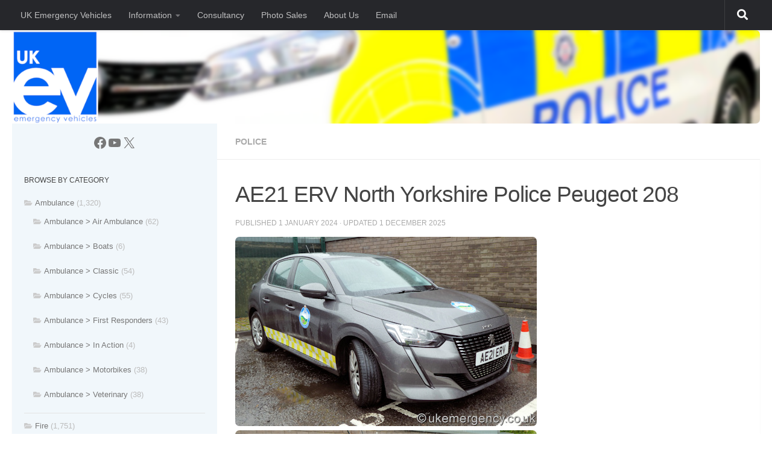

--- FILE ---
content_type: text/html; charset=UTF-8
request_url: https://www.ukemergency.co.uk/ae21-erv-north-yorkshire-police-peugeot-208/
body_size: 14682
content:
<!DOCTYPE html>
<html class="no-js" lang="en-GB">
<head>
  <meta charset="UTF-8">
  <meta name="viewport" content="width=device-width, initial-scale=1.0">
  <link rel="profile" href="https://gmpg.org/xfn/11" />
  <link rel="pingback" href="https://www.ukemergency.co.uk/xmlrpc.php">

  <title>AE21 ERV North Yorkshire Police Peugeot 208 &#8211; UK Emergency Vehicles</title>
<meta name='robots' content='max-image-preview:large' />
	<style>img:is([sizes="auto" i], [sizes^="auto," i]) { contain-intrinsic-size: 3000px 1500px }</style>
	<script>document.documentElement.className = document.documentElement.className.replace("no-js","js");</script>
<link rel="alternate" type="application/rss+xml" title="UK Emergency Vehicles &raquo; Feed" href="https://www.ukemergency.co.uk/feed/" />
<script>
window._wpemojiSettings = {"baseUrl":"https:\/\/s.w.org\/images\/core\/emoji\/16.0.1\/72x72\/","ext":".png","svgUrl":"https:\/\/s.w.org\/images\/core\/emoji\/16.0.1\/svg\/","svgExt":".svg","source":{"concatemoji":"https:\/\/www.ukemergency.co.uk\/wp-includes\/js\/wp-emoji-release.min.js?ver=6.8.3"}};
/*! This file is auto-generated */
!function(s,n){var o,i,e;function c(e){try{var t={supportTests:e,timestamp:(new Date).valueOf()};sessionStorage.setItem(o,JSON.stringify(t))}catch(e){}}function p(e,t,n){e.clearRect(0,0,e.canvas.width,e.canvas.height),e.fillText(t,0,0);var t=new Uint32Array(e.getImageData(0,0,e.canvas.width,e.canvas.height).data),a=(e.clearRect(0,0,e.canvas.width,e.canvas.height),e.fillText(n,0,0),new Uint32Array(e.getImageData(0,0,e.canvas.width,e.canvas.height).data));return t.every(function(e,t){return e===a[t]})}function u(e,t){e.clearRect(0,0,e.canvas.width,e.canvas.height),e.fillText(t,0,0);for(var n=e.getImageData(16,16,1,1),a=0;a<n.data.length;a++)if(0!==n.data[a])return!1;return!0}function f(e,t,n,a){switch(t){case"flag":return n(e,"\ud83c\udff3\ufe0f\u200d\u26a7\ufe0f","\ud83c\udff3\ufe0f\u200b\u26a7\ufe0f")?!1:!n(e,"\ud83c\udde8\ud83c\uddf6","\ud83c\udde8\u200b\ud83c\uddf6")&&!n(e,"\ud83c\udff4\udb40\udc67\udb40\udc62\udb40\udc65\udb40\udc6e\udb40\udc67\udb40\udc7f","\ud83c\udff4\u200b\udb40\udc67\u200b\udb40\udc62\u200b\udb40\udc65\u200b\udb40\udc6e\u200b\udb40\udc67\u200b\udb40\udc7f");case"emoji":return!a(e,"\ud83e\udedf")}return!1}function g(e,t,n,a){var r="undefined"!=typeof WorkerGlobalScope&&self instanceof WorkerGlobalScope?new OffscreenCanvas(300,150):s.createElement("canvas"),o=r.getContext("2d",{willReadFrequently:!0}),i=(o.textBaseline="top",o.font="600 32px Arial",{});return e.forEach(function(e){i[e]=t(o,e,n,a)}),i}function t(e){var t=s.createElement("script");t.src=e,t.defer=!0,s.head.appendChild(t)}"undefined"!=typeof Promise&&(o="wpEmojiSettingsSupports",i=["flag","emoji"],n.supports={everything:!0,everythingExceptFlag:!0},e=new Promise(function(e){s.addEventListener("DOMContentLoaded",e,{once:!0})}),new Promise(function(t){var n=function(){try{var e=JSON.parse(sessionStorage.getItem(o));if("object"==typeof e&&"number"==typeof e.timestamp&&(new Date).valueOf()<e.timestamp+604800&&"object"==typeof e.supportTests)return e.supportTests}catch(e){}return null}();if(!n){if("undefined"!=typeof Worker&&"undefined"!=typeof OffscreenCanvas&&"undefined"!=typeof URL&&URL.createObjectURL&&"undefined"!=typeof Blob)try{var e="postMessage("+g.toString()+"("+[JSON.stringify(i),f.toString(),p.toString(),u.toString()].join(",")+"));",a=new Blob([e],{type:"text/javascript"}),r=new Worker(URL.createObjectURL(a),{name:"wpTestEmojiSupports"});return void(r.onmessage=function(e){c(n=e.data),r.terminate(),t(n)})}catch(e){}c(n=g(i,f,p,u))}t(n)}).then(function(e){for(var t in e)n.supports[t]=e[t],n.supports.everything=n.supports.everything&&n.supports[t],"flag"!==t&&(n.supports.everythingExceptFlag=n.supports.everythingExceptFlag&&n.supports[t]);n.supports.everythingExceptFlag=n.supports.everythingExceptFlag&&!n.supports.flag,n.DOMReady=!1,n.readyCallback=function(){n.DOMReady=!0}}).then(function(){return e}).then(function(){var e;n.supports.everything||(n.readyCallback(),(e=n.source||{}).concatemoji?t(e.concatemoji):e.wpemoji&&e.twemoji&&(t(e.twemoji),t(e.wpemoji)))}))}((window,document),window._wpemojiSettings);
</script>
<style id='wp-emoji-styles-inline-css'>

	img.wp-smiley, img.emoji {
		display: inline !important;
		border: none !important;
		box-shadow: none !important;
		height: 1em !important;
		width: 1em !important;
		margin: 0 0.07em !important;
		vertical-align: -0.1em !important;
		background: none !important;
		padding: 0 !important;
	}
</style>
<link rel='stylesheet' id='wp-block-library-css' href='https://www.ukemergency.co.uk/wp-includes/css/dist/block-library/style.min.css?ver=6.8.3' media='all' />
<style id='classic-theme-styles-inline-css'>
/*! This file is auto-generated */
.wp-block-button__link{color:#fff;background-color:#32373c;border-radius:9999px;box-shadow:none;text-decoration:none;padding:calc(.667em + 2px) calc(1.333em + 2px);font-size:1.125em}.wp-block-file__button{background:#32373c;color:#fff;text-decoration:none}
</style>
<style id='global-styles-inline-css'>
:root{--wp--preset--aspect-ratio--square: 1;--wp--preset--aspect-ratio--4-3: 4/3;--wp--preset--aspect-ratio--3-4: 3/4;--wp--preset--aspect-ratio--3-2: 3/2;--wp--preset--aspect-ratio--2-3: 2/3;--wp--preset--aspect-ratio--16-9: 16/9;--wp--preset--aspect-ratio--9-16: 9/16;--wp--preset--color--black: #000000;--wp--preset--color--cyan-bluish-gray: #abb8c3;--wp--preset--color--white: #ffffff;--wp--preset--color--pale-pink: #f78da7;--wp--preset--color--vivid-red: #cf2e2e;--wp--preset--color--luminous-vivid-orange: #ff6900;--wp--preset--color--luminous-vivid-amber: #fcb900;--wp--preset--color--light-green-cyan: #7bdcb5;--wp--preset--color--vivid-green-cyan: #00d084;--wp--preset--color--pale-cyan-blue: #8ed1fc;--wp--preset--color--vivid-cyan-blue: #0693e3;--wp--preset--color--vivid-purple: #9b51e0;--wp--preset--gradient--vivid-cyan-blue-to-vivid-purple: linear-gradient(135deg,rgba(6,147,227,1) 0%,rgb(155,81,224) 100%);--wp--preset--gradient--light-green-cyan-to-vivid-green-cyan: linear-gradient(135deg,rgb(122,220,180) 0%,rgb(0,208,130) 100%);--wp--preset--gradient--luminous-vivid-amber-to-luminous-vivid-orange: linear-gradient(135deg,rgba(252,185,0,1) 0%,rgba(255,105,0,1) 100%);--wp--preset--gradient--luminous-vivid-orange-to-vivid-red: linear-gradient(135deg,rgba(255,105,0,1) 0%,rgb(207,46,46) 100%);--wp--preset--gradient--very-light-gray-to-cyan-bluish-gray: linear-gradient(135deg,rgb(238,238,238) 0%,rgb(169,184,195) 100%);--wp--preset--gradient--cool-to-warm-spectrum: linear-gradient(135deg,rgb(74,234,220) 0%,rgb(151,120,209) 20%,rgb(207,42,186) 40%,rgb(238,44,130) 60%,rgb(251,105,98) 80%,rgb(254,248,76) 100%);--wp--preset--gradient--blush-light-purple: linear-gradient(135deg,rgb(255,206,236) 0%,rgb(152,150,240) 100%);--wp--preset--gradient--blush-bordeaux: linear-gradient(135deg,rgb(254,205,165) 0%,rgb(254,45,45) 50%,rgb(107,0,62) 100%);--wp--preset--gradient--luminous-dusk: linear-gradient(135deg,rgb(255,203,112) 0%,rgb(199,81,192) 50%,rgb(65,88,208) 100%);--wp--preset--gradient--pale-ocean: linear-gradient(135deg,rgb(255,245,203) 0%,rgb(182,227,212) 50%,rgb(51,167,181) 100%);--wp--preset--gradient--electric-grass: linear-gradient(135deg,rgb(202,248,128) 0%,rgb(113,206,126) 100%);--wp--preset--gradient--midnight: linear-gradient(135deg,rgb(2,3,129) 0%,rgb(40,116,252) 100%);--wp--preset--font-size--small: 13px;--wp--preset--font-size--medium: 20px;--wp--preset--font-size--large: 36px;--wp--preset--font-size--x-large: 42px;--wp--preset--spacing--20: 0.44rem;--wp--preset--spacing--30: 0.67rem;--wp--preset--spacing--40: 1rem;--wp--preset--spacing--50: 1.5rem;--wp--preset--spacing--60: 2.25rem;--wp--preset--spacing--70: 3.38rem;--wp--preset--spacing--80: 5.06rem;--wp--preset--shadow--natural: 6px 6px 9px rgba(0, 0, 0, 0.2);--wp--preset--shadow--deep: 12px 12px 50px rgba(0, 0, 0, 0.4);--wp--preset--shadow--sharp: 6px 6px 0px rgba(0, 0, 0, 0.2);--wp--preset--shadow--outlined: 6px 6px 0px -3px rgba(255, 255, 255, 1), 6px 6px rgba(0, 0, 0, 1);--wp--preset--shadow--crisp: 6px 6px 0px rgba(0, 0, 0, 1);}:where(.is-layout-flex){gap: 0.5em;}:where(.is-layout-grid){gap: 0.5em;}body .is-layout-flex{display: flex;}.is-layout-flex{flex-wrap: wrap;align-items: center;}.is-layout-flex > :is(*, div){margin: 0;}body .is-layout-grid{display: grid;}.is-layout-grid > :is(*, div){margin: 0;}:where(.wp-block-columns.is-layout-flex){gap: 2em;}:where(.wp-block-columns.is-layout-grid){gap: 2em;}:where(.wp-block-post-template.is-layout-flex){gap: 1.25em;}:where(.wp-block-post-template.is-layout-grid){gap: 1.25em;}.has-black-color{color: var(--wp--preset--color--black) !important;}.has-cyan-bluish-gray-color{color: var(--wp--preset--color--cyan-bluish-gray) !important;}.has-white-color{color: var(--wp--preset--color--white) !important;}.has-pale-pink-color{color: var(--wp--preset--color--pale-pink) !important;}.has-vivid-red-color{color: var(--wp--preset--color--vivid-red) !important;}.has-luminous-vivid-orange-color{color: var(--wp--preset--color--luminous-vivid-orange) !important;}.has-luminous-vivid-amber-color{color: var(--wp--preset--color--luminous-vivid-amber) !important;}.has-light-green-cyan-color{color: var(--wp--preset--color--light-green-cyan) !important;}.has-vivid-green-cyan-color{color: var(--wp--preset--color--vivid-green-cyan) !important;}.has-pale-cyan-blue-color{color: var(--wp--preset--color--pale-cyan-blue) !important;}.has-vivid-cyan-blue-color{color: var(--wp--preset--color--vivid-cyan-blue) !important;}.has-vivid-purple-color{color: var(--wp--preset--color--vivid-purple) !important;}.has-black-background-color{background-color: var(--wp--preset--color--black) !important;}.has-cyan-bluish-gray-background-color{background-color: var(--wp--preset--color--cyan-bluish-gray) !important;}.has-white-background-color{background-color: var(--wp--preset--color--white) !important;}.has-pale-pink-background-color{background-color: var(--wp--preset--color--pale-pink) !important;}.has-vivid-red-background-color{background-color: var(--wp--preset--color--vivid-red) !important;}.has-luminous-vivid-orange-background-color{background-color: var(--wp--preset--color--luminous-vivid-orange) !important;}.has-luminous-vivid-amber-background-color{background-color: var(--wp--preset--color--luminous-vivid-amber) !important;}.has-light-green-cyan-background-color{background-color: var(--wp--preset--color--light-green-cyan) !important;}.has-vivid-green-cyan-background-color{background-color: var(--wp--preset--color--vivid-green-cyan) !important;}.has-pale-cyan-blue-background-color{background-color: var(--wp--preset--color--pale-cyan-blue) !important;}.has-vivid-cyan-blue-background-color{background-color: var(--wp--preset--color--vivid-cyan-blue) !important;}.has-vivid-purple-background-color{background-color: var(--wp--preset--color--vivid-purple) !important;}.has-black-border-color{border-color: var(--wp--preset--color--black) !important;}.has-cyan-bluish-gray-border-color{border-color: var(--wp--preset--color--cyan-bluish-gray) !important;}.has-white-border-color{border-color: var(--wp--preset--color--white) !important;}.has-pale-pink-border-color{border-color: var(--wp--preset--color--pale-pink) !important;}.has-vivid-red-border-color{border-color: var(--wp--preset--color--vivid-red) !important;}.has-luminous-vivid-orange-border-color{border-color: var(--wp--preset--color--luminous-vivid-orange) !important;}.has-luminous-vivid-amber-border-color{border-color: var(--wp--preset--color--luminous-vivid-amber) !important;}.has-light-green-cyan-border-color{border-color: var(--wp--preset--color--light-green-cyan) !important;}.has-vivid-green-cyan-border-color{border-color: var(--wp--preset--color--vivid-green-cyan) !important;}.has-pale-cyan-blue-border-color{border-color: var(--wp--preset--color--pale-cyan-blue) !important;}.has-vivid-cyan-blue-border-color{border-color: var(--wp--preset--color--vivid-cyan-blue) !important;}.has-vivid-purple-border-color{border-color: var(--wp--preset--color--vivid-purple) !important;}.has-vivid-cyan-blue-to-vivid-purple-gradient-background{background: var(--wp--preset--gradient--vivid-cyan-blue-to-vivid-purple) !important;}.has-light-green-cyan-to-vivid-green-cyan-gradient-background{background: var(--wp--preset--gradient--light-green-cyan-to-vivid-green-cyan) !important;}.has-luminous-vivid-amber-to-luminous-vivid-orange-gradient-background{background: var(--wp--preset--gradient--luminous-vivid-amber-to-luminous-vivid-orange) !important;}.has-luminous-vivid-orange-to-vivid-red-gradient-background{background: var(--wp--preset--gradient--luminous-vivid-orange-to-vivid-red) !important;}.has-very-light-gray-to-cyan-bluish-gray-gradient-background{background: var(--wp--preset--gradient--very-light-gray-to-cyan-bluish-gray) !important;}.has-cool-to-warm-spectrum-gradient-background{background: var(--wp--preset--gradient--cool-to-warm-spectrum) !important;}.has-blush-light-purple-gradient-background{background: var(--wp--preset--gradient--blush-light-purple) !important;}.has-blush-bordeaux-gradient-background{background: var(--wp--preset--gradient--blush-bordeaux) !important;}.has-luminous-dusk-gradient-background{background: var(--wp--preset--gradient--luminous-dusk) !important;}.has-pale-ocean-gradient-background{background: var(--wp--preset--gradient--pale-ocean) !important;}.has-electric-grass-gradient-background{background: var(--wp--preset--gradient--electric-grass) !important;}.has-midnight-gradient-background{background: var(--wp--preset--gradient--midnight) !important;}.has-small-font-size{font-size: var(--wp--preset--font-size--small) !important;}.has-medium-font-size{font-size: var(--wp--preset--font-size--medium) !important;}.has-large-font-size{font-size: var(--wp--preset--font-size--large) !important;}.has-x-large-font-size{font-size: var(--wp--preset--font-size--x-large) !important;}
:where(.wp-block-post-template.is-layout-flex){gap: 1.25em;}:where(.wp-block-post-template.is-layout-grid){gap: 1.25em;}
:where(.wp-block-columns.is-layout-flex){gap: 2em;}:where(.wp-block-columns.is-layout-grid){gap: 2em;}
:root :where(.wp-block-pullquote){font-size: 1.5em;line-height: 1.6;}
</style>
<link rel='stylesheet' id='wp-components-css' href='https://www.ukemergency.co.uk/wp-includes/css/dist/components/style.min.css?ver=6.8.3' media='all' />
<link rel='stylesheet' id='godaddy-styles-css' href='https://www.ukemergency.co.uk/wp-content/mu-plugins/vendor/wpex/godaddy-launch/includes/Dependencies/GoDaddy/Styles/build/latest.css?ver=2.0.2' media='all' />
<link rel='stylesheet' id='hueman-main-style-css' href='https://www.ukemergency.co.uk/wp-content/themes/hueman/assets/front/css/main.min.css?ver=3.7.27' media='all' />
<style id='hueman-main-style-inline-css'>
body { font-family:Arial, sans-serif;font-size:0.88rem }@media only screen and (min-width: 720px) {
        .nav > li { font-size:0.88rem; }
      }.container-inner { max-width: 1500px; }.sidebar .widget { padding-left: 20px; padding-right: 20px; padding-top: 20px; }::selection { background-color: #3b8dbd; }
::-moz-selection { background-color: #3b8dbd; }a,a>span.hu-external::after,.themeform label .required,#flexslider-featured .flex-direction-nav .flex-next:hover,#flexslider-featured .flex-direction-nav .flex-prev:hover,.post-hover:hover .post-title a,.post-title a:hover,.sidebar.s1 .post-nav li a:hover i,.content .post-nav li a:hover i,.post-related a:hover,.sidebar.s1 .widget_rss ul li a,#footer .widget_rss ul li a,.sidebar.s1 .widget_calendar a,#footer .widget_calendar a,.sidebar.s1 .alx-tab .tab-item-category a,.sidebar.s1 .alx-posts .post-item-category a,.sidebar.s1 .alx-tab li:hover .tab-item-title a,.sidebar.s1 .alx-tab li:hover .tab-item-comment a,.sidebar.s1 .alx-posts li:hover .post-item-title a,#footer .alx-tab .tab-item-category a,#footer .alx-posts .post-item-category a,#footer .alx-tab li:hover .tab-item-title a,#footer .alx-tab li:hover .tab-item-comment a,#footer .alx-posts li:hover .post-item-title a,.comment-tabs li.active a,.comment-awaiting-moderation,.child-menu a:hover,.child-menu .current_page_item > a,.wp-pagenavi a{ color: #3b8dbd; }input[type="submit"],.themeform button[type="submit"],.sidebar.s1 .sidebar-top,.sidebar.s1 .sidebar-toggle,#flexslider-featured .flex-control-nav li a.flex-active,.post-tags a:hover,.sidebar.s1 .widget_calendar caption,#footer .widget_calendar caption,.author-bio .bio-avatar:after,.commentlist li.bypostauthor > .comment-body:after,.commentlist li.comment-author-admin > .comment-body:after{ background-color: #3b8dbd; }.post-format .format-container { border-color: #3b8dbd; }.sidebar.s1 .alx-tabs-nav li.active a,#footer .alx-tabs-nav li.active a,.comment-tabs li.active a,.wp-pagenavi a:hover,.wp-pagenavi a:active,.wp-pagenavi span.current{ border-bottom-color: #3b8dbd!important; }.sidebar.s2 .post-nav li a:hover i,
.sidebar.s2 .widget_rss ul li a,
.sidebar.s2 .widget_calendar a,
.sidebar.s2 .alx-tab .tab-item-category a,
.sidebar.s2 .alx-posts .post-item-category a,
.sidebar.s2 .alx-tab li:hover .tab-item-title a,
.sidebar.s2 .alx-tab li:hover .tab-item-comment a,
.sidebar.s2 .alx-posts li:hover .post-item-title a { color: #3b8dbd; }
.sidebar.s2 .sidebar-top,.sidebar.s2 .sidebar-toggle,.post-comments,.jp-play-bar,.jp-volume-bar-value,.sidebar.s2 .widget_calendar caption{ background-color: #3b8dbd; }.sidebar.s2 .alx-tabs-nav li.active a { border-bottom-color: #3b8dbd; }
.post-comments::before { border-right-color: #3b8dbd; }
      .search-expand,
              #nav-topbar.nav-container { background-color: #26272b}@media only screen and (min-width: 720px) {
                #nav-topbar .nav ul { background-color: #26272b; }
              }.is-scrolled #header .nav-container.desktop-sticky,
              .is-scrolled #header .search-expand { background-color: #26272b; background-color: rgba(38,39,43,0.90) }.is-scrolled .topbar-transparent #nav-topbar.desktop-sticky .nav ul { background-color: #26272b; background-color: rgba(38,39,43,0.95) }#header { background-color: #ffffff; }
@media only screen and (min-width: 720px) {
  #nav-header .nav ul { background-color: #ffffff; }
}
        #header #nav-mobile { background-color: #33363b; }.is-scrolled #header #nav-mobile { background-color: #33363b; background-color: rgba(51,54,59,0.90) }#nav-header.nav-container, #main-header-search .search-expand { background-color: #33363b; }
@media only screen and (min-width: 720px) {
  #nav-header .nav ul { background-color: #33363b; }
}
        .site-title a img { max-height: 100px; }img { -webkit-border-radius: 7px; border-radius: 7px; }.sidebar.expanding, .sidebar.collapsing, .sidebar .sidebar-content, .sidebar .sidebar-toggle, .container-inner > .main::before,.container-inner > .main::after { background-color: rgba(178,209,232,0.09); }@media only screen and (min-width: 480px) and (max-width: 1200px) { .s2.expanded { background-color: rgba(178,209,232,0.09); } }@media only screen and (min-width: 480px) and (max-width: 960px) { .s1.expanded { background-color: rgba(178,209,232,0.09); } }body { background-color: #ffffff; }
</style>
<link rel='stylesheet' id='hueman-font-awesome-css' href='https://www.ukemergency.co.uk/wp-content/themes/hueman/assets/front/css/font-awesome.min.css?ver=3.7.27' media='all' />
<link rel='stylesheet' id='slb_core-css' href='https://www.ukemergency.co.uk/wp-content/plugins/simple-lightbox/client/css/app.css?ver=2.9.4' media='all' />
<script src="https://www.ukemergency.co.uk/wp-includes/js/jquery/jquery.min.js?ver=3.7.1" id="jquery-core-js"></script>
<script src="https://www.ukemergency.co.uk/wp-includes/js/jquery/jquery-migrate.min.js?ver=3.4.1" id="jquery-migrate-js"></script>
<link rel="https://api.w.org/" href="https://www.ukemergency.co.uk/wp-json/" /><link rel="alternate" title="JSON" type="application/json" href="https://www.ukemergency.co.uk/wp-json/wp/v2/posts/9149" /><link rel="EditURI" type="application/rsd+xml" title="RSD" href="https://www.ukemergency.co.uk/xmlrpc.php?rsd" />
<meta name="generator" content="WordPress 6.8.3" />
<link rel="canonical" href="https://www.ukemergency.co.uk/ae21-erv-north-yorkshire-police-peugeot-208/" />
<link rel='shortlink' href='https://www.ukemergency.co.uk/?p=9149' />
<link rel="alternate" title="oEmbed (JSON)" type="application/json+oembed" href="https://www.ukemergency.co.uk/wp-json/oembed/1.0/embed?url=https%3A%2F%2Fwww.ukemergency.co.uk%2Fae21-erv-north-yorkshire-police-peugeot-208%2F" />
<link rel="alternate" title="oEmbed (XML)" type="text/xml+oembed" href="https://www.ukemergency.co.uk/wp-json/oembed/1.0/embed?url=https%3A%2F%2Fwww.ukemergency.co.uk%2Fae21-erv-north-yorkshire-police-peugeot-208%2F&#038;format=xml" />
    <link rel="preload" as="font" type="font/woff2" href="https://www.ukemergency.co.uk/wp-content/themes/hueman/assets/front/webfonts/fa-brands-400.woff2?v=5.15.2" crossorigin="anonymous"/>
    <link rel="preload" as="font" type="font/woff2" href="https://www.ukemergency.co.uk/wp-content/themes/hueman/assets/front/webfonts/fa-regular-400.woff2?v=5.15.2" crossorigin="anonymous"/>
    <link rel="preload" as="font" type="font/woff2" href="https://www.ukemergency.co.uk/wp-content/themes/hueman/assets/front/webfonts/fa-solid-900.woff2?v=5.15.2" crossorigin="anonymous"/>
  <!--[if lt IE 9]>
<script src="https://www.ukemergency.co.uk/wp-content/themes/hueman/assets/front/js/ie/html5shiv-printshiv.min.js"></script>
<script src="https://www.ukemergency.co.uk/wp-content/themes/hueman/assets/front/js/ie/selectivizr.js"></script>
<![endif]-->
<link rel="icon" href="https://www.ukemergency.co.uk/wp-content/uploads/2019/01/cropped-ukev-logo-no-border-no-words-32x32.jpg" sizes="32x32" />
<link rel="icon" href="https://www.ukemergency.co.uk/wp-content/uploads/2019/01/cropped-ukev-logo-no-border-no-words-192x192.jpg" sizes="192x192" />
<link rel="apple-touch-icon" href="https://www.ukemergency.co.uk/wp-content/uploads/2019/01/cropped-ukev-logo-no-border-no-words-180x180.jpg" />
<meta name="msapplication-TileImage" content="https://www.ukemergency.co.uk/wp-content/uploads/2019/01/cropped-ukev-logo-no-border-no-words-270x270.jpg" />
		<style id="wp-custom-css">
			.regplate {
    color: black;
    background-color: white;
    border: 1px solid black;
    border-radius: 4px; /* Curved edges */
    padding: 1px 8px 1px 8px;
    display: inline-block;
    font-size: 24px;
	  font-weight: bold;
	  min-width: 105px;
    text-align: center;
}
		</style>
		
<!-- Styles cached and displayed inline for speed. Generated by http://stylesplugin.com -->
<style type="text/css" id="styles-plugin-css">

</style>
</head>

<body class="wp-singular post-template-default single single-post postid-9149 single-format-standard wp-custom-logo wp-embed-responsive wp-theme-hueman styles col-2cr full-width topbar-enabled header-desktop-sticky header-mobile-sticky hu-header-img-natural-height hueman-3-7-27 unknown">
<div id="wrapper">
  <a class="screen-reader-text skip-link" href="#content">Skip to content</a>
  
  <header id="header" class="main-menu-mobile-on one-mobile-menu main_menu header-ads-desktop  topbar-transparent has-header-img">
        <nav class="nav-container group mobile-menu mobile-sticky no-menu-assigned" id="nav-mobile" data-menu-id="header-1">
  <div class="mobile-title-logo-in-header"><p class="site-title">                  <a class="custom-logo-link" href="https://www.ukemergency.co.uk/" rel="home" title="UK Emergency Vehicles | Home page">UK Emergency Vehicles</a>                </p></div>
        
                    <!-- <div class="ham__navbar-toggler collapsed" aria-expanded="false">
          <div class="ham__navbar-span-wrapper">
            <span class="ham-toggler-menu__span"></span>
          </div>
        </div> -->
        <button class="ham__navbar-toggler-two collapsed" title="Menu" aria-expanded="false">
          <span class="ham__navbar-span-wrapper">
            <span class="line line-1"></span>
            <span class="line line-2"></span>
            <span class="line line-3"></span>
          </span>
        </button>
            
      <div class="nav-text"></div>
      <div class="nav-wrap container">
                  <ul class="nav container-inner group mobile-search">
                            <li>
                  <form role="search" method="get" class="search-form" action="https://www.ukemergency.co.uk/">
				<label>
					<span class="screen-reader-text">Search for:</span>
					<input type="search" class="search-field" placeholder="Search &hellip;" value="" name="s" />
				</label>
				<input type="submit" class="search-submit" value="Search" />
			</form>                </li>
                      </ul>
                <ul id="menu-information" class="nav container-inner group"><li id="menu-item-13226" class="menu-item menu-item-type-custom menu-item-object-custom menu-item-home menu-item-13226"><a href="https://www.ukemergency.co.uk/">UK Emergency Vehicles</a></li>
<li id="menu-item-13211" class="menu-item menu-item-type-taxonomy menu-item-object-category menu-item-has-children menu-item-13211"><a href="https://www.ukemergency.co.uk/category/information/">Information</a>
<ul class="sub-menu">
	<li id="menu-item-6368" class="menu-item menu-item-type-post_type menu-item-object-page menu-item-6368"><a href="https://www.ukemergency.co.uk/barnet-dog-handlers/">Barnet Dog Handlers</a></li>
	<li id="menu-item-5017" class="menu-item menu-item-type-post_type menu-item-object-page menu-item-5017"><a href="https://www.ukemergency.co.uk/blue-light-use/">Blue Light Use</a></li>
	<li id="menu-item-5016" class="menu-item menu-item-type-post_type menu-item-object-page menu-item-5016"><a href="https://www.ukemergency.co.uk/photographing/">Photographing</a></li>
	<li id="menu-item-5545" class="menu-item menu-item-type-post_type menu-item-object-page menu-item-5545"><a href="https://www.ukemergency.co.uk/registrations/">Registrations</a></li>
	<li id="menu-item-4987" class="menu-item menu-item-type-post_type menu-item-object-page menu-item-4987"><a href="https://www.ukemergency.co.uk/sharing-roads/">Sharing Roads</a></li>
	<li id="menu-item-5535" class="menu-item menu-item-type-post_type menu-item-object-page menu-item-5535"><a href="https://www.ukemergency.co.uk/the-liver-run/">The Liver Run</a></li>
</ul>
</li>
<li id="menu-item-8554" class="menu-item menu-item-type-post_type menu-item-object-page menu-item-8554"><a href="https://www.ukemergency.co.uk/consultancy/">Consultancy</a></li>
<li id="menu-item-4992" class="menu-item menu-item-type-post_type menu-item-object-page menu-item-4992"><a href="https://www.ukemergency.co.uk/photo-sales/">Photo Sales</a></li>
<li id="menu-item-4982" class="menu-item menu-item-type-post_type menu-item-object-page menu-item-4982"><a href="https://www.ukemergency.co.uk/about-us/">About Us</a></li>
<li id="menu-item-7689" class="menu-item menu-item-type-post_type menu-item-object-page menu-item-7689"><a href="https://www.ukemergency.co.uk/email/">Email</a></li>
</ul>      </div>
</nav><!--/#nav-topbar-->  
        <nav class="nav-container group desktop-menu desktop-sticky " id="nav-topbar" data-menu-id="header-2">
    <div class="nav-text"></div>
  <div class="topbar-toggle-down">
    <i class="fas fa-angle-double-down" aria-hidden="true" data-toggle="down" title="Expand menu"></i>
    <i class="fas fa-angle-double-up" aria-hidden="true" data-toggle="up" title="Collapse menu"></i>
  </div>
  <div class="nav-wrap container">
    <ul id="menu-information-1" class="nav container-inner group"><li class="menu-item menu-item-type-custom menu-item-object-custom menu-item-home menu-item-13226"><a href="https://www.ukemergency.co.uk/">UK Emergency Vehicles</a></li>
<li class="menu-item menu-item-type-taxonomy menu-item-object-category menu-item-has-children menu-item-13211"><a href="https://www.ukemergency.co.uk/category/information/">Information</a>
<ul class="sub-menu">
	<li class="menu-item menu-item-type-post_type menu-item-object-page menu-item-6368"><a href="https://www.ukemergency.co.uk/barnet-dog-handlers/">Barnet Dog Handlers</a></li>
	<li class="menu-item menu-item-type-post_type menu-item-object-page menu-item-5017"><a href="https://www.ukemergency.co.uk/blue-light-use/">Blue Light Use</a></li>
	<li class="menu-item menu-item-type-post_type menu-item-object-page menu-item-5016"><a href="https://www.ukemergency.co.uk/photographing/">Photographing</a></li>
	<li class="menu-item menu-item-type-post_type menu-item-object-page menu-item-5545"><a href="https://www.ukemergency.co.uk/registrations/">Registrations</a></li>
	<li class="menu-item menu-item-type-post_type menu-item-object-page menu-item-4987"><a href="https://www.ukemergency.co.uk/sharing-roads/">Sharing Roads</a></li>
	<li class="menu-item menu-item-type-post_type menu-item-object-page menu-item-5535"><a href="https://www.ukemergency.co.uk/the-liver-run/">The Liver Run</a></li>
</ul>
</li>
<li class="menu-item menu-item-type-post_type menu-item-object-page menu-item-8554"><a href="https://www.ukemergency.co.uk/consultancy/">Consultancy</a></li>
<li class="menu-item menu-item-type-post_type menu-item-object-page menu-item-4992"><a href="https://www.ukemergency.co.uk/photo-sales/">Photo Sales</a></li>
<li class="menu-item menu-item-type-post_type menu-item-object-page menu-item-4982"><a href="https://www.ukemergency.co.uk/about-us/">About Us</a></li>
<li class="menu-item menu-item-type-post_type menu-item-object-page menu-item-7689"><a href="https://www.ukemergency.co.uk/email/">Email</a></li>
</ul>  </div>
      <div id="topbar-header-search" class="container">
      <div class="container-inner">
        <button class="toggle-search"><i class="fas fa-search"></i></button>
        <div class="search-expand">
          <div class="search-expand-inner"><form role="search" method="get" class="search-form" action="https://www.ukemergency.co.uk/">
				<label>
					<span class="screen-reader-text">Search for:</span>
					<input type="search" class="search-field" placeholder="Search &hellip;" value="" name="s" />
				</label>
				<input type="submit" class="search-submit" value="Search" />
			</form></div>
        </div>
      </div><!--/.container-inner-->
    </div><!--/.container-->
  
</nav><!--/#nav-topbar-->  
  <div class="container group">
        <div class="container-inner">

                <div id="header-image-wrap">
              <div class="group hu-pad central-header-zone">
                                                  </div>

              <a href="https://www.ukemergency.co.uk/" rel="home"><img src="https://www.ukemergency.co.uk/wp-content/uploads/2024/02/banner2024.png" width="2000" height="250" alt="" class="new-site-image" srcset="https://www.ukemergency.co.uk/wp-content/uploads/2024/02/banner2024.png 2000w, https://www.ukemergency.co.uk/wp-content/uploads/2024/02/banner2024-300x38.png 300w, https://www.ukemergency.co.uk/wp-content/uploads/2024/02/banner2024-1024x128.png 1024w, https://www.ukemergency.co.uk/wp-content/uploads/2024/02/banner2024-768x96.png 768w, https://www.ukemergency.co.uk/wp-content/uploads/2024/02/banner2024-1536x192.png 1536w" sizes="(max-width: 2000px) 100vw, 2000px" decoding="async" fetchpriority="high" /></a>          </div>
      
      
    </div><!--/.container-inner-->
      </div><!--/.container-->

</header><!--/#header-->
  
  <div class="container" id="page">
    <div class="container-inner">
            <div class="main">
        <div class="main-inner group">
          
              <main class="content" id="content">
              <div class="page-title hu-pad group">
          	    		<ul class="meta-single group">
    			<li class="category"><a href="https://www.ukemergency.co.uk/category/police/" rel="category tag">Police</a></li>
    			    		</ul>
            
    </div><!--/.page-title-->
          <div class="hu-pad group">
              <article class="post-9149 post type-post status-publish format-standard hentry category-police">
    <div class="post-inner group">

      <h1 class="post-title entry-title">AE21 ERV North Yorkshire Police Peugeot 208</h1>
  <p class="post-byline">
                      
                                Published <time class="published" datetime="2024-01-01T19:06:00+00:00">1 January 2024</time>
                &middot; Updated <time class="updated" datetime="2025-12-01T11:54:28+00:00">1 December 2025</time>
                      </p>

                                
      <div class="clear"></div>

      <div class="entry themeform">
        <div class="entry-inner">
          <p><a href="/photo/p1490144.jpg" rel="shadowbox" title="AE21 ERV North Yorkshire Police Peugeot 208" data-slb-active="1" data-slb-asset="711256233" data-slb-internal="0" data-slb-group="9149"><img decoding="async" class="" src="/photo/p1490144t.jpg" title="AE21 ERV North Yorkshire Police Peugeot 208"></a> <a href="/photo/p1490145.jpg" rel="shadowbox" title="AE21 ERV North Yorkshire Police Peugeot 208" data-slb-active="1" data-slb-asset="248811972" data-slb-internal="0" data-slb-group="9149"><img decoding="async" class="" src="/photo/p1490145t.jpg" title="AE21 ERV North Yorkshire Police Peugeot 208"></a> <a href="/photo/p1490146.jpg" rel="shadowbox" title="AE21 ERV North Yorkshire Police Peugeot 208" data-slb-active="1" data-slb-asset="401433206" data-slb-internal="0" data-slb-group="9149"><img decoding="async" class="" src="/photo/p1490146t.jpg" title="AE21 ERV North Yorkshire Police Peugeot 208"></a> </p>
<p><span class="regplate">AE21 ERV</span><BR>North Yorkshire Police<BR>Peugeot 208<BR>Used by police volunteers of the Rural Watch service. The car doesn&#8217;t carry any prominent police signage but is connected to Force Control by radio. Volunteers patrol set routes in the rural south of North Yorkshire and call in anything suspicious.</p>
          <nav class="pagination group">
                      </nav><!--/.pagination-->
        </div>

        
        <div class="clear"></div>
      </div><!--/.entry-->

    </div><!--/.post-inner-->
  </article><!--/.post-->

<div class="clear"></div>



	<ul class="post-nav group">
				<li class="next"><strong>Next story&nbsp;</strong><a href="https://www.ukemergency.co.uk/ou22-cfz-british-transport-police-peugeot-3008/" rel="next"><i class="fas fa-chevron-right"></i><span>OU22 CFZ British Transport Police Peugeot 3008</span></a></li>
		
				<li class="previous"><strong>Previous story&nbsp;</strong><a href="https://www.ukemergency.co.uk/fn52-ffp-mitsubishi-shogun/" rel="prev"><i class="fas fa-chevron-left"></i><span>FN52 FFP Mitsubishi Shogun</span></a></li>
			</ul>


<h4 class="heading">
	<i class="far fa-hand-point-right"></i>You may also like...</h4>

<ul class="related-posts group">
  		<li class="related post-hover">
		<article class="post-656 post type-post status-publish format-standard hentry category-police">

			<div class="post-thumbnail">
				<a href="https://www.ukemergency.co.uk/nu02-ora-this-is-a-cleveland-police-vw-lt46/" class="hu-rel-post-thumb">
																								</a>
							</div><!--/.post-thumbnail-->

			<div class="related-inner">

				<h4 class="post-title entry-title">
					<a href="https://www.ukemergency.co.uk/nu02-ora-this-is-a-cleveland-police-vw-lt46/" rel="bookmark">NU02 ORA This is a Cleveland Police VW LT46&#8230;</a>
				</h4><!--/.post-title-->

				<div class="post-meta group">
					<p class="post-date">
  <time class="published updated" datetime="2010-07-23 16:24:52">23 July 2010</time>
</p>

  <p class="post-byline" style="display:none">&nbsp;by    <span class="vcard author">
      <span class="fn"><a href="https://www.ukemergency.co.uk/author/ukemergency/" title="Posts by UK Emergency Vehicles" rel="author">UK Emergency Vehicles</a></span>
    </span> &middot; Published <span class="published">23 July 2010</span>
     &middot; Last modified <span class="updated">1 December 2025</span>  </p>
				</div><!--/.post-meta-->

			</div><!--/.related-inner-->

		</article>
	</li><!--/.related-->
		<li class="related post-hover">
		<article class="post-521 post type-post status-publish format-standard hentry category-police">

			<div class="post-thumbnail">
				<a href="https://www.ukemergency.co.uk/w322-ppt-a-durham-constabulary-volvo-v70-t5/" class="hu-rel-post-thumb">
																								</a>
							</div><!--/.post-thumbnail-->

			<div class="related-inner">

				<h4 class="post-title entry-title">
					<a href="https://www.ukemergency.co.uk/w322-ppt-a-durham-constabulary-volvo-v70-t5/" rel="bookmark">W322 PPT A Durham Constabulary Volvo V70 T5&#8230;</a>
				</h4><!--/.post-title-->

				<div class="post-meta group">
					<p class="post-date">
  <time class="published updated" datetime="2010-07-20 18:40:21">20 July 2010</time>
</p>

  <p class="post-byline" style="display:none">&nbsp;by    <span class="vcard author">
      <span class="fn"><a href="https://www.ukemergency.co.uk/author/ukemergency/" title="Posts by UK Emergency Vehicles" rel="author">UK Emergency Vehicles</a></span>
    </span> &middot; Published <span class="published">20 July 2010</span>
     &middot; Last modified <span class="updated">1 December 2025</span>  </p>
				</div><!--/.post-meta-->

			</div><!--/.related-inner-->

		</article>
	</li><!--/.related-->
		<li class="related post-hover">
		<article class="post-6066 post type-post status-publish format-standard hentry category-police">

			<div class="post-thumbnail">
				<a href="https://www.ukemergency.co.uk/yj15-hcx-north-yorkshire-police-vauxhall-vivaro-this-van-was/" class="hu-rel-post-thumb">
																								</a>
							</div><!--/.post-thumbnail-->

			<div class="related-inner">

				<h4 class="post-title entry-title">
					<a href="https://www.ukemergency.co.uk/yj15-hcx-north-yorkshire-police-vauxhall-vivaro-this-van-was/" rel="bookmark">YJ15 HCX North Yorkshire Police Vauxhall Vivaro. This van was</a>
				</h4><!--/.post-title-->

				<div class="post-meta group">
					<p class="post-date">
  <time class="published updated" datetime="2015-08-09 20:21:57">9 August 2015</time>
</p>

  <p class="post-byline" style="display:none">&nbsp;by    <span class="vcard author">
      <span class="fn"><a href="https://www.ukemergency.co.uk/author/ukemergency/" title="Posts by UK Emergency Vehicles" rel="author">UK Emergency Vehicles</a></span>
    </span> &middot; Published <span class="published">9 August 2015</span>
     &middot; Last modified <span class="updated">1 December 2025</span>  </p>
				</div><!--/.post-meta-->

			</div><!--/.related-inner-->

		</article>
	</li><!--/.related-->
		  
</ul><!--/.post-related-->


          </div><!--/.hu-pad-->
            </main><!--/.content-->
          

	<div class="sidebar s1 collapsed" data-position="left" data-layout="col-2cr" data-sb-id="s1">

		<button class="sidebar-toggle" title="Expand Sidebar"><i class="fas sidebar-toggle-arrows"></i></button>

		<div class="sidebar-content">

			
			
			
			<div id="block-33" class="widget widget_block">
<ul class="wp-block-social-links has-normal-icon-size is-style-default is-content-justification-center is-layout-flex wp-container-core-social-links-is-layout-16018d1d wp-block-social-links-is-layout-flex"><li class="wp-social-link wp-social-link-facebook  wp-block-social-link"><a rel="noopener nofollow" target="_blank" href="https://www.facebook.com/ukemergency" class="wp-block-social-link-anchor"><svg width="24" height="24" viewBox="0 0 24 24" version="1.1" xmlns="http://www.w3.org/2000/svg" aria-hidden="true" focusable="false"><path d="M12 2C6.5 2 2 6.5 2 12c0 5 3.7 9.1 8.4 9.9v-7H7.9V12h2.5V9.8c0-2.5 1.5-3.9 3.8-3.9 1.1 0 2.2.2 2.2.2v2.5h-1.3c-1.2 0-1.6.8-1.6 1.6V12h2.8l-.4 2.9h-2.3v7C18.3 21.1 22 17 22 12c0-5.5-4.5-10-10-10z"></path></svg><span class="wp-block-social-link-label screen-reader-text">Facebook</span></a></li>

<li class="wp-social-link wp-social-link-youtube  wp-block-social-link"><a rel="noopener nofollow" target="_blank" href="https://www.youtube.com/@ukemergency" class="wp-block-social-link-anchor"><svg width="24" height="24" viewBox="0 0 24 24" version="1.1" xmlns="http://www.w3.org/2000/svg" aria-hidden="true" focusable="false"><path d="M21.8,8.001c0,0-0.195-1.378-0.795-1.985c-0.76-0.797-1.613-0.801-2.004-0.847c-2.799-0.202-6.997-0.202-6.997-0.202 h-0.009c0,0-4.198,0-6.997,0.202C4.608,5.216,3.756,5.22,2.995,6.016C2.395,6.623,2.2,8.001,2.2,8.001S2,9.62,2,11.238v1.517 c0,1.618,0.2,3.237,0.2,3.237s0.195,1.378,0.795,1.985c0.761,0.797,1.76,0.771,2.205,0.855c1.6,0.153,6.8,0.201,6.8,0.201 s4.203-0.006,7.001-0.209c0.391-0.047,1.243-0.051,2.004-0.847c0.6-0.607,0.795-1.985,0.795-1.985s0.2-1.618,0.2-3.237v-1.517 C22,9.62,21.8,8.001,21.8,8.001z M9.935,14.594l-0.001-5.62l5.404,2.82L9.935,14.594z"></path></svg><span class="wp-block-social-link-label screen-reader-text">YouTube</span></a></li>

<li class="wp-social-link wp-social-link-x  wp-block-social-link"><a rel="noopener nofollow" target="_blank" href="https://www.x.com/uk_ev" class="wp-block-social-link-anchor"><svg width="24" height="24" viewBox="0 0 24 24" version="1.1" xmlns="http://www.w3.org/2000/svg" aria-hidden="true" focusable="false"><path d="M13.982 10.622 20.54 3h-1.554l-5.693 6.618L8.745 3H3.5l6.876 10.007L3.5 21h1.554l6.012-6.989L15.868 21h5.245l-7.131-10.378Zm-2.128 2.474-.697-.997-5.543-7.93H8l4.474 6.4.697.996 5.815 8.318h-2.387l-4.745-6.787Z" /></svg><span class="wp-block-social-link-label screen-reader-text">X</span></a></li></ul>
</div><div id="categories-2" class="widget widget_categories"><h3 class="widget-title">Browse by Category</h3>
			<ul>
					<li class="cat-item cat-item-112"><a href="https://www.ukemergency.co.uk/category/ambulance/">Ambulance</a> (1,320)
<ul class='children'>
	<li class="cat-item cat-item-2"><a href="https://www.ukemergency.co.uk/category/ambulance/ambulance-air-ambulance/">Ambulance &gt; Air Ambulance</a> (62)
</li>
	<li class="cat-item cat-item-10"><a href="https://www.ukemergency.co.uk/category/ambulance/ambulance-boats/">Ambulance &gt; Boats</a> (6)
</li>
	<li class="cat-item cat-item-95"><a href="https://www.ukemergency.co.uk/category/ambulance/ambulance-classic/">Ambulance &gt; Classic</a> (54)
</li>
	<li class="cat-item cat-item-11"><a href="https://www.ukemergency.co.uk/category/ambulance/ambulance-cycles/">Ambulance &gt; Cycles</a> (55)
</li>
	<li class="cat-item cat-item-33"><a href="https://www.ukemergency.co.uk/category/ambulance/ambulance-first-responders/">Ambulance &gt; First Responders</a> (43)
</li>
	<li class="cat-item cat-item-52"><a href="https://www.ukemergency.co.uk/category/ambulance/ambulance-in-action/">Ambulance &gt; In Action</a> (4)
</li>
	<li class="cat-item cat-item-12"><a href="https://www.ukemergency.co.uk/category/ambulance/ambulance-motorbikes/">Ambulance &gt; Motorbikes</a> (38)
</li>
	<li class="cat-item cat-item-94"><a href="https://www.ukemergency.co.uk/category/ambulance/ambulance-veterinary/">Ambulance &gt; Veterinary</a> (38)
</li>
</ul>
</li>
	<li class="cat-item cat-item-111"><a href="https://www.ukemergency.co.uk/category/fire/">Fire</a> (1,751)
<ul class='children'>
	<li class="cat-item cat-item-27"><a href="https://www.ukemergency.co.uk/category/fire/fire-aircraft/">Fire &gt; Aircraft</a> (4)
</li>
	<li class="cat-item cat-item-3"><a href="https://www.ukemergency.co.uk/category/fire/fire-airport/">Fire &gt; Airport</a> (150)
</li>
	<li class="cat-item cat-item-28"><a href="https://www.ukemergency.co.uk/category/fire/fire-boats/">Fire &gt; Boats</a> (19)
</li>
	<li class="cat-item cat-item-96"><a href="https://www.ukemergency.co.uk/category/fire/fire-classic/">Fire &gt; Classic</a> (189)
</li>
	<li class="cat-item cat-item-29"><a href="https://www.ukemergency.co.uk/category/fire/fire-cycles/">Fire &gt; Cycles</a> (7)
</li>
	<li class="cat-item cat-item-35"><a href="https://www.ukemergency.co.uk/category/fire/fire-forestry-commission/">Fire &gt; Forestry Commission</a> (4)
</li>
	<li class="cat-item cat-item-30"><a href="https://www.ukemergency.co.uk/category/fire/fire-in-action/">Fire &gt; In Action</a> (20)
</li>
	<li class="cat-item cat-item-48"><a href="https://www.ukemergency.co.uk/category/fire/fire-limousines/">Fire &gt; Limousines</a> (41)
</li>
	<li class="cat-item cat-item-53"><a href="https://www.ukemergency.co.uk/category/fire/fire-military/">Fire &gt; Military</a> (55)
</li>
	<li class="cat-item cat-item-31"><a href="https://www.ukemergency.co.uk/category/fire/fire-motorbikes/">Fire &gt; Motorbikes</a> (14)
</li>
	<li class="cat-item cat-item-61"><a href="https://www.ukemergency.co.uk/category/fire/fire-park-ranger/">Fire &gt; Park Ranger</a> (2)
</li>
	<li class="cat-item cat-item-102"><a href="https://www.ukemergency.co.uk/category/fire/fire-salvage-corps/">Fire &gt; Salvage Corps</a> (8)
</li>
	<li class="cat-item cat-item-32"><a href="https://www.ukemergency.co.uk/category/fire/fire-strike/">Fire &gt; Strike</a> (4)
</li>
</ul>
</li>
	<li class="cat-item cat-item-113"><a href="https://www.ukemergency.co.uk/category/others/">Others</a> (1,041)
<ul class='children'>
	<li class="cat-item cat-item-6"><a href="https://www.ukemergency.co.uk/category/others/others-airwave/">Others &gt; Airwave</a> (2)
</li>
	<li class="cat-item cat-item-122"><a href="https://www.ukemergency.co.uk/category/others/others-armament-support/">Others &gt; Armament Support</a> (1)
</li>
	<li class="cat-item cat-item-13"><a href="https://www.ukemergency.co.uk/category/others/others-blood-service/">Others &gt; Blood Service</a> (94)
</li>
	<li class="cat-item cat-item-14"><a href="https://www.ukemergency.co.uk/category/others/others-bomb-disposal/">Others &gt; Bomb Disposal</a> (25)
</li>
	<li class="cat-item cat-item-16"><a href="https://www.ukemergency.co.uk/category/others/others-caption-corner/">Others &gt; Caption Corner</a> (13)
</li>
	<li class="cat-item cat-item-17"><a href="https://www.ukemergency.co.uk/category/others/others-cave-rescue/">Others &gt; Cave Rescue</a> (8)
</li>
	<li class="cat-item cat-item-19"><a href="https://www.ukemergency.co.uk/category/others/others-coastguard/">Others &gt; Coastguard</a> (88)
</li>
	<li class="cat-item cat-item-20"><a href="https://www.ukemergency.co.uk/category/others/others-customs/">Others &gt; Customs</a> (9)
</li>
	<li class="cat-item cat-item-23"><a href="https://www.ukemergency.co.uk/category/others/others-doctors/">Others &gt; Doctors</a> (79)
</li>
	<li class="cat-item cat-item-34"><a href="https://www.ukemergency.co.uk/category/others/others-foreign-in-uk/">Others &gt; Foreign In UK</a> (24)
</li>
	<li class="cat-item cat-item-38"><a href="https://www.ukemergency.co.uk/category/others/others-harbour-master/">Others &gt; Harbour Master</a> (10)
</li>
	<li class="cat-item cat-item-39"><a href="https://www.ukemergency.co.uk/category/others/others-highways/">Others &gt; Highways</a> (32)
</li>
	<li class="cat-item cat-item-44"><a href="https://www.ukemergency.co.uk/category/others/others-international-rescue/">Others &gt; International Rescue</a> (3)
</li>
	<li class="cat-item cat-item-46"><a href="https://www.ukemergency.co.uk/category/others/others-lifeboats/">Others &gt; Lifeboats</a> (89)
</li>
	<li class="cat-item cat-item-47"><a href="https://www.ukemergency.co.uk/category/others/others-lifeguard/">Others &gt; Lifeguard</a> (20)
</li>
	<li class="cat-item cat-item-55"><a href="https://www.ukemergency.co.uk/category/others/others-mines-rescue/">Others &gt; Mines Rescue</a> (16)
</li>
	<li class="cat-item cat-item-57"><a href="https://www.ukemergency.co.uk/category/others/others-miscellaneous/">Others &gt; Miscellaneous</a> (151)
</li>
	<li class="cat-item cat-item-58"><a href="https://www.ukemergency.co.uk/category/others/others-motorsport-rescue/">Others &gt; Motorsport Rescue</a> (57)
</li>
	<li class="cat-item cat-item-59"><a href="https://www.ukemergency.co.uk/category/others/others-mountain-rescue/">Others &gt; Mountain Rescue</a> (117)
</li>
	<li class="cat-item cat-item-64"><a href="https://www.ukemergency.co.uk/category/others/others-nuclear/">Others &gt; Nuclear</a> (8)
</li>
	<li class="cat-item cat-item-75"><a href="https://www.ukemergency.co.uk/category/others/others-prison-service/">Others &gt; Prison Service</a> (8)
</li>
	<li class="cat-item cat-item-77"><a href="https://www.ukemergency.co.uk/category/others/others-railway-response/">Others &gt; Railway Response</a> (36)
</li>
	<li class="cat-item cat-item-85"><a href="https://www.ukemergency.co.uk/category/others/others-rescue-dogs/">Others &gt; Rescue Dogs</a> (9)
</li>
	<li class="cat-item cat-item-81"><a href="https://www.ukemergency.co.uk/category/others/others-royal-logistics/">Others &gt; Royal Logistics</a> (2)
</li>
	<li class="cat-item cat-item-83"><a href="https://www.ukemergency.co.uk/category/others/others-safety-cars/">Others &gt; Safety Cars</a> (17)
</li>
	<li class="cat-item cat-item-84"><a href="https://www.ukemergency.co.uk/category/others/others-search-and-rescue/">Others &gt; Search and Rescue</a> (103)
</li>
	<li class="cat-item cat-item-88"><a href="https://www.ukemergency.co.uk/category/others/others-traffic-enforcement/">Others &gt; Traffic Enforcement</a> (13)
</li>
	<li class="cat-item cat-item-90"><a href="https://www.ukemergency.co.uk/category/others/others-tunnel-patrol/">Others &gt; Tunnel Patrol</a> (8)
</li>
</ul>
</li>
	<li class="cat-item cat-item-110"><a href="https://www.ukemergency.co.uk/category/police/">Police</a> (2,262)
<ul class='children'>
	<li class="cat-item cat-item-76"><a href="https://www.ukemergency.co.uk/category/police/police-air-force-police/">Police &gt; Air Force Police</a> (32)
</li>
	<li class="cat-item cat-item-71"><a href="https://www.ukemergency.co.uk/category/police/police-air-support/">Police &gt; Air Support</a> (25)
</li>
	<li class="cat-item cat-item-5"><a href="https://www.ukemergency.co.uk/category/police/police-airport-police/">Police &gt; Airport Police</a> (16)
</li>
	<li class="cat-item cat-item-49"><a href="https://www.ukemergency.co.uk/category/police/police-boats/">Police &gt; Boats</a> (55)
</li>
	<li class="cat-item cat-item-56"><a href="https://www.ukemergency.co.uk/category/police/police-cathedral-constables/">Police &gt; Cathedral Constables</a> (4)
</li>
	<li class="cat-item cat-item-97"><a href="https://www.ukemergency.co.uk/category/police/police-classic/">Police &gt; Classic</a> (94)
</li>
	<li class="cat-item cat-item-73"><a href="https://www.ukemergency.co.uk/category/police/police-cycles/">Police &gt; Cycles</a> (119)
</li>
	<li class="cat-item cat-item-21"><a href="https://www.ukemergency.co.uk/category/police/police-defence-police/">Police &gt; Defence Police</a> (43)
</li>
	<li class="cat-item cat-item-22"><a href="https://www.ukemergency.co.uk/category/police/police-diplomatic-protection/">Police &gt; Diplomatic Protection</a> (18)
</li>
	<li class="cat-item cat-item-37"><a href="https://www.ukemergency.co.uk/category/police/police-harbour-port-police/">Police &gt; Harbour &amp; Port Police</a> (29)
</li>
	<li class="cat-item cat-item-101"><a href="https://www.ukemergency.co.uk/category/police/police-honorary-police/">Police &gt; Honorary Police</a> (26)
</li>
	<li class="cat-item cat-item-60"><a href="https://www.ukemergency.co.uk/category/police/police-horses/">Police &gt; Horses</a> (22)
</li>
	<li class="cat-item cat-item-74"><a href="https://www.ukemergency.co.uk/category/police/police-in-action/">Police &gt; In Action</a> (6)
</li>
	<li class="cat-item cat-item-50"><a href="https://www.ukemergency.co.uk/category/police/police-markets-police/">Police &gt; Markets Police</a> (9)
</li>
	<li class="cat-item cat-item-54"><a href="https://www.ukemergency.co.uk/category/police/police-military-police/">Police &gt; Military Police</a> (19)
</li>
	<li class="cat-item cat-item-62"><a href="https://www.ukemergency.co.uk/category/police/police-navy-police/">Police &gt; Navy Police</a> (1)
</li>
	<li class="cat-item cat-item-63"><a href="https://www.ukemergency.co.uk/category/police/police-nuclear-police/">Police &gt; Nuclear Police</a> (4)
</li>
	<li class="cat-item cat-item-68"><a href="https://www.ukemergency.co.uk/category/police/police-parks-police/">Police &gt; Parks Police</a> (49)
</li>
	<li class="cat-item cat-item-82"><a href="https://www.ukemergency.co.uk/category/police/police-safety-camera-vans/">Police &gt; Safety Camera Vans</a> (20)
</li>
	<li class="cat-item cat-item-89"><a href="https://www.ukemergency.co.uk/category/police/police-transport-police/">Police &gt; Transport Police</a> (95)
</li>
	<li class="cat-item cat-item-91"><a href="https://www.ukemergency.co.uk/category/police/police-tunnel-police/">Police &gt; Tunnel Police</a> (11)
</li>
	<li class="cat-item cat-item-93"><a href="https://www.ukemergency.co.uk/category/police/police-unmarked/">Police &gt; Unmarked</a> (1)
</li>
</ul>
</li>
	<li class="cat-item cat-item-114"><a href="https://www.ukemergency.co.uk/category/roi/">Republic of Ireland (ROI)</a> (122)
<ul class='children'>
	<li class="cat-item cat-item-8"><a href="https://www.ukemergency.co.uk/category/roi/roi-ambulance/">ROI &gt; Ambulance</a> (11)
</li>
	<li class="cat-item cat-item-18"><a href="https://www.ukemergency.co.uk/category/roi/roi-civil-defence/">ROI &gt; Civil Defence</a> (18)
</li>
	<li class="cat-item cat-item-25"><a href="https://www.ukemergency.co.uk/category/roi/roi-fire/">ROI &gt; Fire</a> (23)
</li>
	<li class="cat-item cat-item-36"><a href="https://www.ukemergency.co.uk/category/roi/roi-garda/">ROI &gt; Garda</a> (44)
</li>
	<li class="cat-item cat-item-66"><a href="https://www.ukemergency.co.uk/category/roi/roi-others/">ROI &gt; Others</a> (26)
</li>
</ul>
</li>
			</ul>

			</div><div id="block-29" class="widget widget_block">BROWSE BY LOCATION
<BR><BR>

<a href="https://www.ukemergency.co.uk/?s=Avon"> &nbsp; &nbsp; &#8853;&nbsp; Avon</a><br><br>
<a href="https://www.ukemergency.co.uk/?s=Bedfordshire"> &nbsp; &nbsp; &#8853;&nbsp; Bedfordshire</a><br><br>
<a href="https://www.ukemergency.co.uk/?s=Berkshire"> &nbsp; &nbsp; &#8853;&nbsp; Berkshire</a><br><br>
<a href="https://www.ukemergency.co.uk/?s=Buckinghamshire"> &nbsp; &nbsp; &#8853;&nbsp; Buckinghamshire</a><br><br>
<a href="https://www.ukemergency.co.uk/?s=Cambridgeshire"> &nbsp; &nbsp; &#8853;&nbsp; Cambridgeshire</a><br><br>
<a href="https://www.ukemergency.co.uk/?s=Cheshire"> &nbsp; &nbsp; &#8853;&nbsp; Cheshire</a><br><br>
<a href="https://www.ukemergency.co.uk/?s=Cleveland"> &nbsp; &nbsp; &#8853;&nbsp; Cleveland</a><br><br>
<a href="https://www.ukemergency.co.uk/?s=Cornwall"> &nbsp; &nbsp; &#8853;&nbsp; Cornwall</a><br><br>
<a href="https://www.ukemergency.co.uk/?s=Cumbria"> &nbsp; &nbsp; &#8853;&nbsp; Cumbria</a><br><br>
<a href="https://www.ukemergency.co.uk/?s=Derbyshire"> &nbsp; &nbsp; &#8853;&nbsp; Derbyshire</a><br><br>
<a href="https://www.ukemergency.co.uk/?s=Devon"> &nbsp; &nbsp; &#8853;&nbsp; Devon</a><br><br>
<a href="https://www.ukemergency.co.uk/?s=Dorset"> &nbsp; &nbsp; &#8853;&nbsp; Dorset</a><br><br>
<a href="https://www.ukemergency.co.uk/?s=Durham"> &nbsp; &nbsp; &#8853;&nbsp; Durham</a><br><br>
<a href="https://www.ukemergency.co.uk/?s=East+Midlands"> &nbsp; &nbsp; &#8853;&nbsp; East Midlands</a><br><br>
<a href="https://www.ukemergency.co.uk/?s=East+Sussex"> &nbsp; &nbsp; &#8853;&nbsp; East Sussex</a><br><br>
<a href="https://www.ukemergency.co.uk/?s=Essex"> &nbsp; &nbsp; &#8853;&nbsp; Essex</a><br><br>
<a href="https://www.ukemergency.co.uk/?s=Gloucestershire"> &nbsp; &nbsp; &#8853;&nbsp; Gloucestershire</a><br><br>
<a href="https://www.ukemergency.co.uk/?s=Greater+Manchester"> &nbsp; &nbsp; &#8853;&nbsp; Greater Manchester</a><br><br>
<a href="https://www.ukemergency.co.uk/?s=Hampshire"> &nbsp; &nbsp; &#8853;&nbsp; Hampshire</a><br><br>
<a href="https://www.ukemergency.co.uk/?s=Herefordshire"> &nbsp; &nbsp; &#8853;&nbsp; Herefordshire</a><br><br>
<a href="https://www.ukemergency.co.uk/?s=Hertfordshire"> &nbsp; &nbsp; &#8853;&nbsp; Hertfordshire</a><br><br>
<a href="https://www.ukemergency.co.uk/?s=Humberside"> &nbsp; &nbsp; &#8853;&nbsp; Humberside</a><br><br>
<a href="https://www.ukemergency.co.uk/?s=Isle+of+Wight"> &nbsp; &nbsp; &#8853;&nbsp; Isle of Wight</a><br><br>
<a href="https://www.ukemergency.co.uk/?s=Isles+of+Scilly"> &nbsp; &nbsp; &#8853;&nbsp; Isles of Scilly</a><br><br>
<a href="https://www.ukemergency.co.uk/?s=Kent"> &nbsp; &nbsp; &#8853;&nbsp; Kent</a><br><br>
<a href="https://www.ukemergency.co.uk/?s=Lancashire"> &nbsp; &nbsp; &#8853;&nbsp; Lancashire</a><br><br>
<a href="https://www.ukemergency.co.uk/?s=Leicestershire"> &nbsp; &nbsp; &#8853;&nbsp; Leicestershire</a><br><br>
<a href="https://www.ukemergency.co.uk/?s=Lincolnshire"> &nbsp; &nbsp; &#8853;&nbsp; Lincolnshire</a><br><br>
<a href="https://www.ukemergency.co.uk/?s=London"> &nbsp; &nbsp; &#8853;&nbsp; London</a><br><br>
<a href="https://www.ukemergency.co.uk/?s=Merseyside"> &nbsp; &nbsp; &#8853;&nbsp; Merseyside</a><br><br>
<a href="https://www.ukemergency.co.uk/?s=Middlesex"> &nbsp; &nbsp; &#8853;&nbsp; Middlesex</a><br><br>
<a href="https://www.ukemergency.co.uk/?s=Norfolk"> &nbsp; &nbsp; &#8853;&nbsp; Norfolk</a><br><br>
<a href="https://www.ukemergency.co.uk/?s=North+Yorkshire"> &nbsp; &nbsp; &#8853;&nbsp; North Yorkshire</a><br><br>
<a href="https://www.ukemergency.co.uk/?s=Northamptonshire"> &nbsp; &nbsp; &#8853;&nbsp; Northamptonshire</a><br><br>
<a href="https://www.ukemergency.co.uk/?s=Northern+Ireland"> &nbsp; &nbsp; &#8853;&nbsp; Northern Ireland</a><br><br>
<a href="https://www.ukemergency.co.uk/?s=Northumberland"> &nbsp; &nbsp; &#8853;&nbsp; Northumberland</a><br><br>
<a href="https://www.ukemergency.co.uk/?s=Nottinghamshire"> &nbsp; &nbsp; &#8853;&nbsp; Nottinghamshire</a><br><br>
<a href="https://www.ukemergency.co.uk/?s=Oxfordshire"> &nbsp; &nbsp; &#8853;&nbsp; Oxfordshire</a><br><br>
<a href="https://www.ukemergency.co.uk/category/roi/"> &nbsp; &nbsp; &#8853;&nbsp; Republic of Ireland</a><br><br>
<a href="https://www.ukemergency.co.uk/?s=Scotland"> &nbsp; &nbsp; &#8853;&nbsp; Scotland</a><br><br>
<a href="https://www.ukemergency.co.uk/?s=Shropshire"> &nbsp; &nbsp; &#8853;&nbsp; Shropshire</a><br><br>
<a href="https://www.ukemergency.co.uk/?s=Somerset"> &nbsp; &nbsp; &#8853;&nbsp; Somerset</a><br><br>
<a href="https://www.ukemergency.co.uk/?s=South+Yorkshire"> &nbsp; &nbsp; &#8853;&nbsp; South Yorkshire</a><br><br>
<a href="https://www.ukemergency.co.uk/?s=Staffordshire"> &nbsp; &nbsp; &#8853;&nbsp; Staffordshire</a><br><br>
<a href="https://www.ukemergency.co.uk/?s=Suffolk"> &nbsp; &nbsp; &#8853;&nbsp; Suffolk</a><br><br>
<a href="https://www.ukemergency.co.uk/?s=Surrey"> &nbsp; &nbsp; &#8853;&nbsp; Surrey</a><br><br>
<a href="https://www.ukemergency.co.uk/?s=Sussex"> &nbsp; &nbsp; &#8853;&nbsp; Sussex</a><br><br>
<a href="https://www.ukemergency.co.uk/?s=Tyne+and+Wear"> &nbsp; &nbsp; &#8853;&nbsp; Tyne and Wear</a><br><br>
<a href="https://www.ukemergency.co.uk/?s=Wales"> &nbsp; &nbsp; &#8853;&nbsp; Wales</a><br><br>
<a href="https://www.ukemergency.co.uk/?s=Warwickshire"> &nbsp; &nbsp; &#8853;&nbsp; Warwickshire</a><br><br>
<a href="https://www.ukemergency.co.uk/?s=West+Midlands"> &nbsp; &nbsp; &#8853;&nbsp; West Midlands</a><br><br>
<a href="https://www.ukemergency.co.uk/?s=West+Sussex"> &nbsp; &nbsp; &#8853;&nbsp; West Sussex</a><br><br>
<a href="https://www.ukemergency.co.uk/?s=West+Yorkshire"> &nbsp; &nbsp; &#8853;&nbsp; West Yorkshire</a><br><br>
<a href="https://www.ukemergency.co.uk/?s=Wiltshire"> &nbsp; &nbsp; &#8853;&nbsp; Wiltshire</a><br><br>
<a href="https://www.ukemergency.co.uk/?s=Worcestershire"> &nbsp; &nbsp; &#8853;&nbsp; Worcestershire</a><br><br></div><div id="block-31" class="widget widget_block widget_text">
<p></p>
</div>
		</div><!--/.sidebar-content-->

	</div><!--/.sidebar-->

	

        </div><!--/.main-inner-->
      </div><!--/.main-->
    </div><!--/.container-inner-->
  </div><!--/.container-->
    <footer id="footer">

    
    
    
    <section class="container" id="footer-bottom">
      <div class="container-inner">

        <a id="back-to-top" href="#"><i class="fas fa-angle-up"></i></a>

        <div class="hu-pad group">

          <div class="grid one-half">
                        
            <div id="copyright">
                <p>© 1999-2026 UK Emergency Vehicles - Documenting UK emergency vehicles past and present</p>
            </div><!--/#copyright-->

            
          </div>

          <div class="grid one-half last">
                      </div>

        </div><!--/.hu-pad-->

      </div><!--/.container-inner-->
    </section><!--/.container-->

  </footer><!--/#footer-->

</div><!--/#wrapper-->

<script type="speculationrules">
{"prefetch":[{"source":"document","where":{"and":[{"href_matches":"\/*"},{"not":{"href_matches":["\/wp-*.php","\/wp-admin\/*","\/wp-content\/uploads\/*","\/wp-content\/*","\/wp-content\/plugins\/*","\/wp-content\/themes\/hueman\/*","\/*\\?(.+)"]}},{"not":{"selector_matches":"a[rel~=\"nofollow\"]"}},{"not":{"selector_matches":".no-prefetch, .no-prefetch a"}}]},"eagerness":"conservative"}]}
</script>
<style id='core-block-supports-inline-css'>
.wp-container-core-social-links-is-layout-16018d1d{justify-content:center;}
</style>
<script src="https://www.ukemergency.co.uk/wp-content/plugins/email-javascript-cloaker/js/email-js-cloak.js?ver=1.0" id="email-js-cloak-js"></script>
<script src="https://www.ukemergency.co.uk/wp-includes/js/underscore.min.js?ver=1.13.7" id="underscore-js"></script>
<script id="hu-front-scripts-js-extra">
var HUParams = {"_disabled":[],"SmoothScroll":{"Enabled":false,"Options":{"touchpadSupport":false}},"centerAllImg":"1","timerOnScrollAllBrowsers":"1","extLinksStyle":"","extLinksTargetExt":"1","extLinksSkipSelectors":{"classes":["btn","button"],"ids":[]},"imgSmartLoadEnabled":"","imgSmartLoadOpts":{"parentSelectors":[".container .content",".post-row",".container .sidebar","#footer","#header-widgets"],"opts":{"excludeImg":[".tc-holder-img"],"fadeIn_options":100,"threshold":0}},"goldenRatio":"1.618","gridGoldenRatioLimit":"350","sbStickyUserSettings":{"desktop":false,"mobile":false},"sidebarOneWidth":"340","sidebarTwoWidth":"260","isWPMobile":"","menuStickyUserSettings":{"desktop":"stick_always","mobile":"stick_always"},"mobileSubmenuExpandOnClick":"1","submenuTogglerIcon":"<i class=\"fas fa-angle-down\"><\/i>","isDevMode":"","ajaxUrl":"https:\/\/www.ukemergency.co.uk\/?huajax=1","frontNonce":{"id":"HuFrontNonce","handle":"6fbc2cc146"},"isWelcomeNoteOn":"","welcomeContent":"","i18n":{"collapsibleExpand":"Expand","collapsibleCollapse":"Collapse"},"deferFontAwesome":"","fontAwesomeUrl":"https:\/\/www.ukemergency.co.uk\/wp-content\/themes\/hueman\/assets\/front\/css\/font-awesome.min.css?3.7.27","mainScriptUrl":"https:\/\/www.ukemergency.co.uk\/wp-content\/themes\/hueman\/assets\/front\/js\/scripts.min.js?3.7.27","flexSliderNeeded":"","flexSliderOptions":{"is_rtl":false,"has_touch_support":true,"is_slideshow":false,"slideshow_speed":5000}};
</script>
<script src="https://www.ukemergency.co.uk/wp-content/themes/hueman/assets/front/js/scripts.min.js?ver=3.7.27" id="hu-front-scripts-js" defer></script>
<script src="https://www.ukemergency.co.uk/wp-content/plugins/simple-lightbox/client/js/prod/lib.core.js?ver=2.9.4" id="slb_core-js"></script>
<script src="https://www.ukemergency.co.uk/wp-content/plugins/simple-lightbox/client/js/prod/lib.view.js?ver=2.9.4" id="slb_view-js"></script>
<script src="https://www.ukemergency.co.uk/wp-content/plugins/simple-lightbox/themes/baseline/js/prod/client.js?ver=2.9.4" id="slb-asset-slb_baseline-base-js"></script>
<script src="https://www.ukemergency.co.uk/wp-content/plugins/simple-lightbox/themes/default/js/prod/client.js?ver=2.9.4" id="slb-asset-slb_default-base-js"></script>
<script src="https://www.ukemergency.co.uk/wp-content/plugins/simple-lightbox/template-tags/item/js/prod/tag.item.js?ver=2.9.4" id="slb-asset-item-base-js"></script>
<script src="https://www.ukemergency.co.uk/wp-content/plugins/simple-lightbox/template-tags/ui/js/prod/tag.ui.js?ver=2.9.4" id="slb-asset-ui-base-js"></script>
<script src="https://www.ukemergency.co.uk/wp-content/plugins/simple-lightbox/content-handlers/image/js/prod/handler.image.js?ver=2.9.4" id="slb-asset-image-base-js"></script>
<script type="text/javascript" id="slb_footer">/* <![CDATA[ */if ( !!window.jQuery ) {(function($){$(document).ready(function(){if ( !!window.SLB && SLB.has_child('View.init') ) { SLB.View.init({"ui_autofit":true,"ui_animate":true,"slideshow_autostart":false,"slideshow_duration":"6","group_loop":true,"ui_overlay_opacity":"0.5","ui_title_default":true,"theme_default":"slb_default","ui_labels":{"loading":"Loading","close":"Close","nav_next":"Next","nav_prev":"Previous","slideshow_start":"Start slideshow","slideshow_stop":"Stop slideshow","group_status":"Item %current% of %total%"}}); }
if ( !!window.SLB && SLB.has_child('View.assets') ) { {$.extend(SLB.View.assets, {"711256233":{"id":null,"type":"image","internal":true,"source":"https:\/\/www.ukemergency.co.uk\/photo\/p1490144.jpg"},"248811972":{"id":null,"type":"image","internal":true,"source":"https:\/\/www.ukemergency.co.uk\/photo\/p1490145.jpg"},"401433206":{"id":null,"type":"image","internal":true,"source":"https:\/\/www.ukemergency.co.uk\/photo\/p1490146.jpg"}});} }
/* THM */
if ( !!window.SLB && SLB.has_child('View.extend_theme') ) { SLB.View.extend_theme('slb_baseline',{"name":"Baseline","parent":"","styles":[{"handle":"base","uri":"https:\/\/www.ukemergency.co.uk\/wp-content\/plugins\/simple-lightbox\/themes\/baseline\/css\/style.css","deps":[]}],"layout_raw":"<div class=\"slb_container\"><div class=\"slb_content\">{{item.content}}<div class=\"slb_nav\"><span class=\"slb_prev\">{{ui.nav_prev}}<\/span><span class=\"slb_next\">{{ui.nav_next}}<\/span><\/div><div class=\"slb_controls\"><span class=\"slb_close\">{{ui.close}}<\/span><span class=\"slb_slideshow\">{{ui.slideshow_control}}<\/span><\/div><div class=\"slb_loading\">{{ui.loading}}<\/div><\/div><div class=\"slb_details\"><div class=\"inner\"><div class=\"slb_data\"><div class=\"slb_data_content\"><span class=\"slb_data_title\">{{item.title}}<\/span><span class=\"slb_group_status\">{{ui.group_status}}<\/span><div class=\"slb_data_desc\">{{item.description}}<\/div><\/div><\/div><div class=\"slb_nav\"><span class=\"slb_prev\">{{ui.nav_prev}}<\/span><span class=\"slb_next\">{{ui.nav_next}}<\/span><\/div><\/div><\/div><\/div>"}); }if ( !!window.SLB && SLB.has_child('View.extend_theme') ) { SLB.View.extend_theme('slb_default',{"name":"Default (Light)","parent":"slb_baseline","styles":[{"handle":"base","uri":"https:\/\/www.ukemergency.co.uk\/wp-content\/plugins\/simple-lightbox\/themes\/default\/css\/style.css","deps":[]}]}); }})})(jQuery);}/* ]]> */</script>
<!--[if lt IE 9]>
<script src="https://www.ukemergency.co.uk/wp-content/themes/hueman/assets/front/js/ie/respond.js"></script>
<![endif]-->
<script type="text/javascript" id="slb_context">/* <![CDATA[ */if ( !!window.jQuery ) {(function($){$(document).ready(function(){if ( !!window.SLB ) { {$.extend(SLB, {"context":["public","user_guest"]});} }})})(jQuery);}/* ]]> */</script>
		<script>'undefined'=== typeof _trfq || (window._trfq = []);'undefined'=== typeof _trfd && (window._trfd=[]),
                _trfd.push({'tccl.baseHost':'secureserver.net'}),
                _trfd.push({'ap':'wpaas_v2'},
                    {'server':'fb4fc092f48e'},
                    {'pod':'c20-prod-p3-us-west-2'},
                                        {'xid':'2270201'},
                    {'wp':'6.8.3'},
                    {'php':'8.2.30'},
                    {'loggedin':'0'},
                    {'cdn':'1'},
                    {'builder':'wp-classic-editor'},
                    {'theme':'hueman'},
                    {'wds':'0'},
                    {'wp_alloptions_count':'412'},
                    {'wp_alloptions_bytes':'112334'},
                    {'gdl_coming_soon_page':'0'}
                    , {'appid':'666803'}                 );
            var trafficScript = document.createElement('script'); trafficScript.src = 'https://img1.wsimg.com/signals/js/clients/scc-c2/scc-c2.min.js'; window.document.head.appendChild(trafficScript);</script>
		<script>window.addEventListener('click', function (elem) { var _elem$target, _elem$target$dataset, _window, _window$_trfq; return (elem === null || elem === void 0 ? void 0 : (_elem$target = elem.target) === null || _elem$target === void 0 ? void 0 : (_elem$target$dataset = _elem$target.dataset) === null || _elem$target$dataset === void 0 ? void 0 : _elem$target$dataset.eid) && ((_window = window) === null || _window === void 0 ? void 0 : (_window$_trfq = _window._trfq) === null || _window$_trfq === void 0 ? void 0 : _window$_trfq.push(["cmdLogEvent", "click", elem.target.dataset.eid]));});</script>
		<script src='https://img1.wsimg.com/traffic-assets/js/tccl-tti.min.js' onload="window.tti.calculateTTI()"></script>
		</body>
</html>
